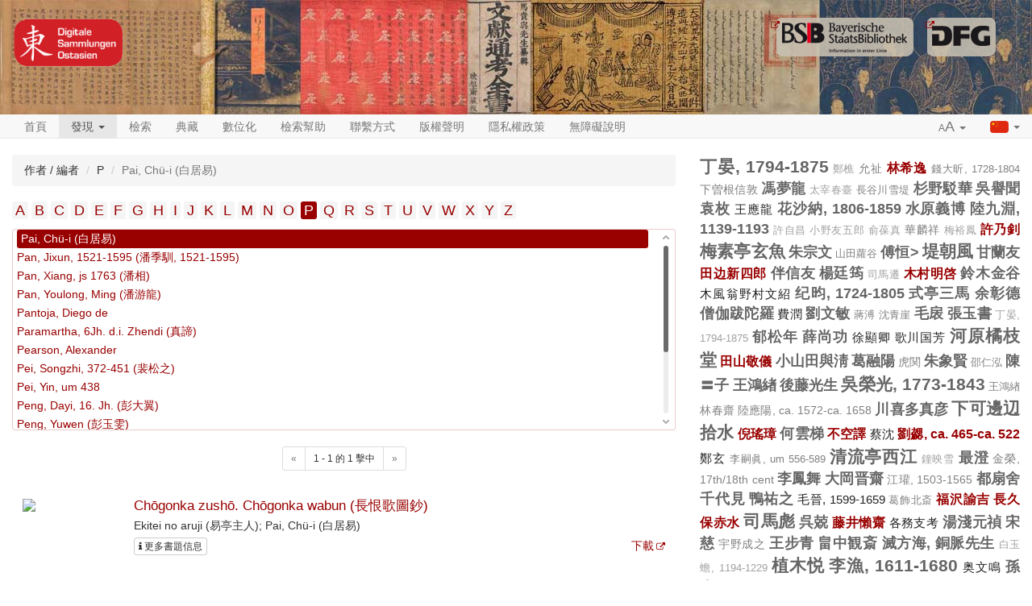

--- FILE ---
content_type: text/html;charset=UTF-8
request_url: https://eastasia.digital-collections.de/discover/persons/P?locale=zh_TW
body_size: 6288
content:
<!DOCTYPE html>

<html>
    <head>
        <meta charset="utf-8"/>
        <meta http-equiv="X-UA-Compatible" content="IE=edge" />
        <meta name="viewport" content="initial-scale=1, maximum-scale=1"/>
        <meta name="description" content="" />

        <link rel="shortcut icon" href="/images/favicon.png"/>
        <link rel='stylesheet' href='/webjars/bootstrap/3.4.1/css/bootstrap.min.css'/>
        <link rel='stylesheet' href='/webjars/font-awesome/4.7.0/css/font-awesome.min.css'/>
        <link rel='stylesheet' href='/webjars/malihu-custom-scrollbar-plugin/3.1.5/jquery.mCustomScrollbar.min.css'/>
        <link rel="stylesheet" href='/webjars/jquery-ui/1.14.1/jquery-ui.min.css'/>
        <link rel="stylesheet" type="text/css" href="/css/styles.css"/>
        <link href="/css/custom.css" rel="stylesheet" />
        <script src="/js/vendor/html5shiv.min.js"></script>
        <script src="/js/vendor/respond.min.js"></script>
        <meta name="description" content=""/>
        <meta name="author" content=""/>
        <link rel="icon" href="/images/favicon.ico"/>
        
        <title>DIGITALE SAMMLUNGEN OSTASIEN: Suche nach Personen</title>
        
    </head>
<body>
    
    <div id="header">
        <div id="headerImage" class="container-fluid maxWidth">
            <a href="/" id="logoDSO"> </a>
            <a href="https://www.dfg.de/" target="_blank" id="logoDFG"> </a>
            <a href="https://www.bsb-muenchen.de/" target="_blank" id="logoBSB"> </a>
        </div>
    </div>


    
    <nav id="main-navbar" class="navbar navbar-default navbar-static-top">
        <div id="fluidNavbarContainer" class="container-fluid maxWidth">
            <div class="navbar-header">
                <a class="navbar-brand visible-xs" href="/">Digitale Sammlungen: <b>Ostasien</b></a>
                <button type="button" class="navbar-toggle collapsed" data-toggle="collapse" data-target="#navbar"
                        aria-expanded="false" aria-controls="navbar">
                    <span class="sr-only">Toggle navigation</span>
                    <span class="icon-bar"></span>
                    <span class="icon-bar"></span>
                    <span class="icon-bar"></span>
                </button>
            </div>
            <div id="navbar" class="navbar-collapse collapse">
                <ul class="nav navbar-nav">
                    <li>
                        <a href="/">首頁</a>
                    </li>

                    <li class="active">
                        <a href="#" class="dropdown-toggle" data-toggle="dropdown" role="button" aria-haspopup="true"
                           aria-expanded="false">發現 <span class="caret"></span></a>
                        <ul class="dropdown-menu">
                            <li><a href="/discover/years">出版年代</a></li>
                            <li><a href="/discover/titles">書名</a></li>
                            <li><a href="/discover/persons">作者 / 編者</a></li>
                        </ul>
                    </li>

                    <li>
                        <a href="/search">檢索</a>
                    </li>

                    <li>
                        <a href="/collections">典藏</a>
                    </li>

                    <li>
                        <a href="/digitisation">數位化</a>
                    </li>

                    <li class="hidden-md hidden-sm visible-xs visible-lg">
                        <a href="/help">檢索幫助</a>
                    </li>

                    <li class="hidden-md hidden-sm visible-xs visible-lg">
                        <a href="/contact">聯繫方式</a>
                    </li>

                    <li class="hidden-md hidden-sm visible-xs visible-lg">
                        <a href="/imprint">版權聲明</a>
                    </li>

                    <li class="hidden-md hidden-sm visible-xs visible-lg">
                        <a href="/privacy">隱私權政策</a>
                    </li>

                    <li class="hidden-md hidden-sm visible-xs visible-lg">
                        <a href="/accessibility">無障礙說明</a>
                    </li>

                    <li class="visible-md visible-sm hidden-xs dropdown">
                        <a href="#" class="dropdown-toggle" data-toggle="dropdown" role="button" aria-haspopup="true"
                           aria-expanded="false">更多 <span class="caret"></span></a>
                        <ul class="dropdown-menu">
                            <li><a href="/help">檢索幫助</a></li>
                            <li><a href="/contact">聯繫方式</a></li>
                            <li><a href="/imprint">版權聲明</a></li>
                            <li><a href="/privacy">隱私權政策</a></li>
                            <li><a href="/accessibility">無障礙說明</a></li>
                        </ul>
                    </li>

                </ul>
                <ul class="nav navbar-nav navbar-right">
                    <li class="dropdown">
                        <a href="#" class="dropdown-toggle" data-toggle="dropdown" role="button" aria-haspopup="true"
                           aria-expanded="false"><span class="small">A</span><span class="large">A</span>
                            <span class="caret"></span></a>
                        <ul class="dropdown-menu">
                            <li><a class="fontSizeLink" data-size="0" href="#">正常 (100%)</a></li>
                            <li><a class="fontSizeLink" data-size="1" href="#">放大 (200%)</a></li>
                        </ul>
                    </li>
                    <li class="dropdown">
                        
                        
                        <a href="#" class="dropdown-toggle languageLink" data-toggle="dropdown" role="button" aria-haspopup="true"
                           aria-expanded="false"><img src="/images/flag_chinese.png" alt="Chinese Flag">
                            <span class="caret"></span></a>
                        <ul class="dropdown-menu">
                            <li class="languageLink">
                                <a href="/discover/persons/P?locale=de"><img src="/images/flag_german.gif" alt="German"> Deutsch</a>
                            </li>
                            <li class="languageLink">
                                <a href="/discover/persons/P?locale=en"><img src="/images/flag_english.gif" alt="English"> English</a>
                            </li>
                            <li class="languageLink">
                                <a href="/discover/persons/P?locale=zh_TW"><img src="/images/flag_chinese.png" alt="Chinese"> 中文</a>
                            </li>
                        </ul>
                    </li>
                </ul>
            </div>
        </div>
    </nav>

    <div id="main-container" class="container-fluid maxWidth">
        <div>
            
            <div class="row">
                <div class="col-sm-12 col-md-8">

  <div class="modal fade" id="metaDataModal" tabindex="-1" role="dialog"
     aria-labelledby="myModalLabel">
  <div class="modal-dialog" role="document">
    <div class="modal-content">
      <div class="modal-header">
        <button type="button" class="close" data-dismiss="modal" aria-label="Close"><span
            aria-hidden="true">&times;</span></button>
        <h4 class="modal-title" id="myModalLabel"></h4>
      </div>
      <div class="modal-body">
        <div class="row">
          <div class="col-sm-9 metaDataSection">
            <dl id="metadata" class="dl-horizontal"></dl>
          </div>
          <div class="col-sm-3 thumbnailSection">
            <a class="thumbnail" id="viewerLink">
              <img class="ajax-loader" src="/images/ajax-loader.gif" alt="Loader">
            </a>
          </div>
        </div>
        <div class="row">
          <div class="col-xs-12 collectionSection">

          </div>
        </div>
      </div>
      <div class="modal-footer">
        <div class="btn-group pull-left" role="group">
          <button type="button" class="btn btn-default btn-previous"><span class="glyphicon
   glyphicon-chevron-left"></span></button>
          <button type="button" class="btn btn-default btn-next"><span class="glyphicon
   glyphicon-chevron-right"></span></button>
        </div>
        <button type="button" class="btn btn-danger" data-dismiss="modal">关</button>
      </div>
    </div>
  </div>
</div>

  <ol class="breadcrumb">
    <li>作者 / 編者</li>
    <li>P</li>
    <li class="active">Pai, Chü-i (白居易)</li>
  </ol>


  <ul id="mainList">
    <li>
      <a href="/discover/persons/A">A</a>
    </li>
    <li>
      <a href="/discover/persons/B">B</a>
    </li>
    <li>
      <a href="/discover/persons/C">C</a>
    </li>
    <li>
      <a href="/discover/persons/D">D</a>
    </li>
    <li>
      <a href="/discover/persons/E">E</a>
    </li>
    <li>
      <a href="/discover/persons/F">F</a>
    </li>
    <li>
      <a href="/discover/persons/G">G</a>
    </li>
    <li>
      <a href="/discover/persons/H">H</a>
    </li>
    <li>
      <a href="/discover/persons/I">I</a>
    </li>
    <li>
      <a href="/discover/persons/J">J</a>
    </li>
    <li>
      <a href="/discover/persons/K">K</a>
    </li>
    <li>
      <a href="/discover/persons/L">L</a>
    </li>
    <li>
      <a href="/discover/persons/M">M</a>
    </li>
    <li>
      <a href="/discover/persons/N">N</a>
    </li>
    <li>
      <a href="/discover/persons/O">O</a>
    </li>
    <li class="active">
      <a href="/discover/persons/P">P</a>
    </li>
    <li>
      <a href="/discover/persons/Q">Q</a>
    </li>
    <li>
      <a href="/discover/persons/R">R</a>
    </li>
    <li>
      <a href="/discover/persons/S">S</a>
    </li>
    <li>
      <a href="/discover/persons/T">T</a>
    </li>
    <li>
      <a href="/discover/persons/U">U</a>
    </li>
    <li>
      <a href="/discover/persons/V">V</a>
    </li>
    <li>
      <a href="/discover/persons/W">W</a>
    </li>
    <li>
      <a href="/discover/persons/X">X</a>
    </li>
    <li>
      <a href="/discover/persons/Y">Y</a>
    </li>
    <li>
      <a href="/discover/persons/Z">Z</a>
    </li>
  </ul>


  <ul id="secondaryList" class="personList">
    <li class="active">
      <a href="/discover/persons/P?q=Pai, Chü-i (白居易)" target="_self">Pai, Chü-i (白居易)</a>
    </li>
    <li>
      <a href="/discover/persons/P?q=Pan, Jixun, 1521-1595 (潘季馴, 1521-1595)" target="_self">Pan, Jixun, 1521-1595 (潘季馴, 1521-1595)</a>
    </li>
    <li>
      <a href="/discover/persons/P?q=Pan, Xiang, js 1763 (潘相)" target="_self">Pan, Xiang, js 1763 (潘相)</a>
    </li>
    <li>
      <a href="/discover/persons/P?q=Pan, Youlong, Ming (潘游龍)" target="_self">Pan, Youlong, Ming (潘游龍)</a>
    </li>
    <li>
      <a href="/discover/persons/P?q=Pantoja, Diego de" target="_self">Pantoja, Diego de</a>
    </li>
    <li>
      <a href="/discover/persons/P?q=Paramartha, 6Jh. d.i. Zhendi (真諦)" target="_self">Paramartha, 6Jh. d.i. Zhendi (真諦)</a>
    </li>
    <li>
      <a href="/discover/persons/P?q=Pearson, Alexander" target="_self">Pearson, Alexander</a>
    </li>
    <li>
      <a href="/discover/persons/P?q=Pei, Songzhi, 372-451 (裴松之)" target="_self">Pei, Songzhi, 372-451 (裴松之)</a>
    </li>
    <li>
      <a href="/discover/persons/P?q=Pei, Yin, um 438" target="_self">Pei, Yin, um 438</a>
    </li>
    <li>
      <a href="/discover/persons/P?q=Peng, Dayi, 16. Jh. (彭大翼)" target="_self">Peng, Dayi, 16. Jh. (彭大翼)</a>
    </li>
    <li>
      <a href="/discover/persons/P?q=Peng, Yuwen (彭玉雯)" target="_self">Peng, Yuwen (彭玉雯)</a>
    </li>
    <li>
      <a href="/discover/persons/P?q=Piñuela, Pedro de la" target="_self">Piñuela, Pedro de la</a>
    </li>
    <li>
      <a href="/discover/persons/P?q=Prémare, Joseph Henri de" target="_self">Prémare, Joseph Henri de</a>
    </li>
    <li>
      <a href="/discover/persons/P?q=Pu, Qilong, 1679-ca. 1762 (浦起龍, 1679-ca. 1762)" target="_self">Pu, Qilong, 1679-ca. 1762 (浦起龍, 1679-ca. 1762)</a>
    </li>
    <li>
      <a href="/discover/persons/P?q=Pu, Qilong, 1679 - ca. 1762 (浦起龍)" target="_self">Pu, Qilong, 1679 - ca. 1762 (浦起龍)</a>
    </li>
    <li>
      <a href="/discover/persons/P?q=Pu, Qilong, ca.1679-1762 (浦起龍)" target="_self">Pu, Qilong, ca.1679-1762 (浦起龍)</a>
    </li>
    <li>
      <a href="/discover/persons/P?q=Pu, Songling, 1639-1715 (蒲松齡, 1639-1715)" target="_self">Pu, Songling, 1639-1715 (蒲松齡, 1639-1715)</a>
    </li>
  </ul>

  
    
  <div class="pagination center-block">
  <nav aria-label="Navigation for search results">
    <ul class="pagination pagination-sm">
      <li class="disabled">
        
        <a>
          <span aria-hidden="true">&laquo;</span>
        </a>
      </li>
      <li><span>1 - 1 的 1 擊中</span></li>
      <li  class="disabled">
        
        <a>
          <span aria-hidden="true">&raquo;</span>
        </a>
      </li>
    </ul>
  </nav>
</div>
  <div id="searchResults">
    
      <div class="searchResultItem" data-manifest="https://api.digitale-sammlungen.de/iiif/presentation/v2/bsb10989049/manifest">
  <div class="row">
    <div class="col-sm-2 image">
      <a href="/view/bsb10989049" target="_self">
        <img class="thumbnailImage"
             src="https://api.digitale-sammlungen.de/iiif/image/v2/bsb10989049_00003/full/!130,130/0/default.jpg">
      </a>
    </div>
    <div class="col-sm-10 text">
      <h4 class="title">
        <a href="/view/bsb10989049" target="_self">Chōgonka zushō. Chōgonka wabun (長恨歌圖鈔)</a>
      </h4>
      <span>Ekitei no aruji (易亭主人); Pai, Chü-i (白居易)</span>
      <br/>

      <div class="links clearfix">
        <!-- Button trigger modal -->
        <button type="button"
                class="btn btn-default btn-xs modalButton">
          <i class="fa fa-info"></i> <span>更多書題信息</span>
        </button>
        <div class="btn-group pull-right" role="group" aria-label="...">
          
          <a href="https://daten.digitale-sammlungen.de/zend-bsb/pdf_download.pl?id=bsb10989049" target="_blank">下載</a>
        </div>
      </div>
      <ul class="highlightings">
        
      </ul>
    </div>
  </div>
</div>
    
  </div>
  <div class="pagination center-block">
  <nav aria-label="Navigation for search results">
    <ul class="pagination pagination-sm">
      <li class="disabled">
        
        <a>
          <span aria-hidden="true">&laquo;</span>
        </a>
      </li>
      <li><span>1 - 1 的 1 擊中</span></li>
      <li  class="disabled">
        
        <a>
          <span aria-hidden="true">&raquo;</span>
        </a>
      </li>
    </ul>
  </nav>
</div>

  
</div>

                <div class="col-sm-12 col-md-4">
                    
                        <div class="cloudContent">
  
    <a href="/search?q=%E4%B8%81%E6%99%8F%2C+1794-1875&amp;searchType=author" class="tc9">丁晏, 1794-1875</a>
  
    <a href="/search?q=%E9%84%AD%E6%A8%B5&amp;searchType=author" class="tc0">鄭樵</a>
  
    <a href="/search?q=%E5%85%81%E7%A5%89&amp;searchType=author" class="tc2">允祉</a>
  
    <a href="/search?q=%E6%9E%97%E5%B8%8C%E9%80%B8&amp;searchType=author" class="tc4">林希逸</a>
  
    <a href="/search?q=%E9%8C%A2%E5%A4%A7%E6%98%95%2C+1728-1804&amp;searchType=author" class="tc1">錢大昕, 1728-1804</a>
  
    <a href="/search?q=%E4%B8%8B%E6%9B%BD%E6%A0%B9%E4%BF%A1%E6%95%A6&amp;searchType=author" class="tc2">下曽根信敦</a>
  
    <a href="/search?q=%E9%A6%AE%E5%A4%A2%E9%BE%8D&amp;searchType=author" class="tc5">馮夢龍</a>
  
    <a href="/search?q=%E5%A4%AA%E5%AE%B0%E6%98%A5%E8%87%BA&amp;searchType=author" class="tc0">太宰春臺</a>
  
    <a href="/search?q=%E9%95%B7%E8%B0%B7%E5%B7%9D%E9%9B%AA%E5%A0%A4&amp;searchType=author" class="tc1">長谷川雪堤</a>
  
    <a href="/search?q=%E6%9D%89%E9%87%8E%E9%A7%81%E8%8F%AF&amp;searchType=author" class="tc7">杉野駁華</a>
  
    <a href="/search?q=%E5%90%B3%E8%AD%BD%E8%81%9E&amp;searchType=author" class="tc8">吳譽聞</a>
  
    <a href="/search?q=%E8%A2%81%E6%9E%9A&amp;searchType=author" class="tc8">袁枚</a>
  
    <a href="/search?q=%E7%8E%8B%E6%87%89%E9%BE%8D&amp;searchType=author" class="tc3">王應龍</a>
  
    <a href="/search?q=%E8%8A%B1%E6%B2%99%E7%B4%8D%2C+1806-1859&amp;searchType=author" class="tc8">花沙納, 1806-1859</a>
  
    <a href="/search?q=%E6%B0%B4%E5%8E%9F%E7%BE%A9%E5%8D%9A&amp;searchType=author" class="tc8">水原義博</a>
  
    <a href="/search?q=%E9%99%B8%E4%B9%9D%E6%B7%B5%2C+1139-1193&amp;searchType=author" class="tc7">陸九淵, 1139-1193</a>
  
    <a href="/search?q=%E8%A8%B1%E8%87%AA%E6%98%8C&amp;searchType=author" class="tc0">許自昌</a>
  
    <a href="/search?q=%E5%B0%8F%E9%87%8E%E5%8F%8B%E4%BA%94%E9%83%8E&amp;searchType=author" class="tc0">小野友五郎</a>
  
    <a href="/search?q=%E4%BF%9E%E8%91%86%E7%9C%9F&amp;searchType=author" class="tc0">俞葆真</a>
  
    <a href="/search?q=%E8%8F%AF%E9%BA%9F%E7%A5%A5&amp;searchType=author" class="tc2">華麟祥</a>
  
    <a href="/search?q=%E6%A2%85%E8%A3%95%E9%B3%B3&amp;searchType=author" class="tc0">梅裕鳳</a>
  
    <a href="/search?q=%E8%A8%B1%E4%B9%83%E9%87%97&amp;searchType=author" class="tc4">許乃釗</a>
  
    <a href="/search?q=%E6%A2%85%E7%B4%A0%E4%BA%AD%E7%8E%84%E9%AD%9A&amp;searchType=author" class="tc9">梅素亭玄魚</a>
  
    <a href="/search?q=%E6%9C%B1%E5%AE%97%E6%96%87&amp;searchType=author" class="tc8">朱宗文</a>
  
    <a href="/search?q=%E5%B1%B1%E7%94%B0%E8%98%BF%E8%B0%B7&amp;searchType=author" class="tc1">山田蘿谷</a>
  
    <a href="/search?q=%E5%82%85%E6%81%92%3E&amp;searchType=author" class="tc7">傅恒&gt;</a>
  
    <a href="/search?q=%E5%A0%A4%E6%9C%9D%E9%A2%A8&amp;searchType=author" class="tc9">堤朝風</a>
  
    <a href="/search?q=%E7%94%98%E8%98%AD%E5%8F%8B&amp;searchType=author" class="tc5">甘蘭友</a>
  
    <a href="/search?q=%E7%94%B0%E8%BE%B9%E6%96%B0%E5%9B%9B%E9%83%8E&amp;searchType=author" class="tc4">田边新四郎</a>
  
    <a href="/search?q=%E4%BC%B4%E4%BF%A1%E5%8F%8B&amp;searchType=author" class="tc5">伴信友</a>
  
    <a href="/search?q=%E6%A5%8A%E5%BB%B7%E7%AD%A0&amp;searchType=author" class="tc5">楊廷筠</a>
  
    <a href="/search?q=%E5%8F%B8%E9%A6%AC%E9%81%B7&amp;searchType=author" class="tc0">司馬遷</a>
  
    <a href="/search?q=%E6%9C%A8%E6%9D%91%E6%98%8E%E5%95%93&amp;searchType=author" class="tc4">木村明啓</a>
  
    <a href="/search?q=%E9%88%B4%E6%9C%A8%E9%87%91%E8%B0%B7&amp;searchType=author" class="tc7">鈴木金谷</a>
  
    <a href="/search?q=%E6%9C%A8%E9%A2%A8%E7%BF%81%E9%87%8E%E6%9D%91%E6%96%87%E7%B4%B9&amp;searchType=author" class="tc3">木風翁野村文紹</a>
  
    <a href="/search?q=%E7%BA%AA%E6%98%80%2C+1724-1805&amp;searchType=author" class="tc5">纪昀, 1724-1805</a>
  
    <a href="/search?q=%E5%BC%8F%E4%BA%AD%E4%B8%89%E9%A6%AC&amp;searchType=author" class="tc8">式亭三馬</a>
  
    <a href="/search?q=%E4%BD%99%E5%BD%B0%E5%BE%B7&amp;searchType=author" class="tc8">余彰德</a>
  
    <a href="/search?q=%E5%83%A7%E4%BC%BD%E8%B7%8B%E9%99%80%E7%BE%85&amp;searchType=author" class="tc6">僧伽跋陀羅</a>
  
    <a href="/search?q=%E8%B2%BB%E6%BD%A4&amp;searchType=author" class="tc3">費潤</a>
  
    <a href="/search?q=%E5%8A%89%E6%96%87%E6%95%8F&amp;searchType=author" class="tc8">劉文敏</a>
  
    <a href="/search?q=%E8%94%A3%E6%BA%A5&amp;searchType=author" class="tc1">蔣溥</a>
  
    <a href="/search?q=%E6%B2%88%E9%9D%92%E5%B4%96&amp;searchType=author" class="tc1">沈青崖</a>
  
    <a href="/search?q=%E6%AF%9B%E6%89%86&amp;searchType=author" class="tc8">毛扆</a>
  
    <a href="/search?q=%E5%BC%B5%E7%8E%89%E6%9B%B8&amp;searchType=author" class="tc8">張玉書</a>
  
    <a href="/search?q=%E4%B8%81%E6%99%8F%2C+1794-1875&amp;searchType=author" class="tc0">丁晏, 1794-1875</a>
  
    <a href="/search?q=%E9%83%81%E6%9D%BE%E5%B9%B4&amp;searchType=author" class="tc6">郁松年</a>
  
    <a href="/search?q=%E8%96%9B%E5%B0%9A%E5%8A%9F&amp;searchType=author" class="tc8">薛尚功</a>
  
    <a href="/search?q=%E5%BE%90%E9%A1%AF%E5%8D%BF&amp;searchType=author" class="tc3">徐顯卿</a>
  
    <a href="/search?q=%E6%AD%8C%E5%B7%9D%E5%9B%BD%E8%8A%B3&amp;searchType=author" class="tc3">歌川国芳</a>
  
    <a href="/search?q=%E6%B2%B3%E5%8E%9F%E6%A9%98%E6%9E%9D%E5%A0%82&amp;searchType=author" class="tc9">河原橘枝堂</a>
  
    <a href="/search?q=%E7%94%B0%E5%B1%B1%E6%95%AC%E5%84%80&amp;searchType=author" class="tc4">田山敬儀</a>
  
    <a href="/search?q=%E5%B0%8F%E5%B1%B1%E7%94%B0%E8%88%87%E6%B7%B8&amp;searchType=author" class="tc6">小山田與淸</a>
  
    <a href="/search?q=%E8%91%9B%E8%9E%8D%E9%99%BD&amp;searchType=author" class="tc8">葛融陽</a>
  
    <a href="/search?q=%E8%99%8E%E9%96%A2&amp;searchType=author" class="tc2">虎関</a>
  
    <a href="/search?q=%E6%9C%B1%E8%B1%A1%E8%B3%A2&amp;searchType=author" class="tc7">朱象賢</a>
  
    <a href="/search?q=%E9%82%B5%E4%BB%81%E6%B3%93&amp;searchType=author" class="tc1">邵仁泓</a>
  
    <a href="/search?q=%E9%99%B3%E3%80%93%E5%AD%90&amp;searchType=author" class="tc8">陳〓子</a>
  
    <a href="/search?q=%E7%8E%8B%E9%B4%BB%E7%B7%96&amp;searchType=author" class="tc7">王鴻緖</a>
  
    <a href="/search?q=%E5%BE%8C%E8%97%A4%E5%85%89%E7%94%9F&amp;searchType=author" class="tc7">後藤光生</a>
  
    <a href="/search?q=%E5%90%B3%E6%A6%AE%E5%85%89%2C+1773-1843&amp;searchType=author" class="tc9">吳榮光, 1773-1843</a>
  
    <a href="/search?q=%E7%8E%8B%E9%B4%BB%E7%B7%96&amp;searchType=author" class="tc1">王鴻緖</a>
  
    <a href="/search?q=%E6%9E%97%E6%98%A5%E9%BD%8B&amp;searchType=author" class="tc2">林春齋</a>
  
    <a href="/search?q=%E9%99%B8%E6%87%89%E9%99%BD%2C+ca.+1572-ca.+1658&amp;searchType=author" class="tc2">陸應陽, ca. 1572-ca. 1658</a>
  
    <a href="/search?q=%E5%B7%9D%E5%96%9C%E5%A4%9A%E7%9C%9F%E5%BD%A6&amp;searchType=author" class="tc8">川喜多真彦</a>
  
    <a href="/search?q=%E4%B8%8B%E5%8F%AF%E9%82%8A%E8%BE%BA%E6%8B%BE%E6%B0%B4&amp;searchType=author" class="tc9">下可邊辺拾水</a>
  
    <a href="/search?q=%E5%80%AA%E7%91%A4%E7%92%8B&amp;searchType=author" class="tc4">倪瑤璋</a>
  
    <a href="/search?q=%E4%BD%95%E9%9B%B2%E6%A2%AF&amp;searchType=author" class="tc5">何雲梯</a>
  
    <a href="/search?q=%E4%B8%8D%E7%A9%BA%E8%AD%AF&amp;searchType=author" class="tc4">不空譯</a>
  
    <a href="/search?q=%E8%94%A1%E6%B2%88&amp;searchType=author" class="tc3">蔡沈</a>
  
    <a href="/search?q=%E5%8A%89%E5%8B%B0%2C+ca.+465-ca.+522&amp;searchType=author" class="tc4">劉勰, ca. 465-ca. 522</a>
  
    <a href="/search?q=%E9%84%AD%E7%8E%84&amp;searchType=author" class="tc3">鄭玄</a>
  
    <a href="/search?q=%E6%9D%8E%E5%97%A3%E7%9C%9E%2C+um+556-589&amp;searchType=author" class="tc1">李嗣眞, um 556-589</a>
  
    <a href="/search?q=%E6%B8%85%E6%B5%81%E4%BA%AD%E8%A5%BF%E6%B1%9F&amp;searchType=author" class="tc9">清流亭西江</a>
  
    <a href="/search?q=%E9%90%98%E6%98%A0%E9%9B%AA&amp;searchType=author" class="tc0">鐘映雪</a>
  
    <a href="/search?q=%E6%9C%80%E6%BE%84&amp;searchType=author" class="tc6">最澄</a>
  
    <a href="/search?q=%E9%87%91%E6%A6%AE%2C+17th%2F18th+cent&amp;searchType=author" class="tc2">金榮, 17th/18th cent</a>
  
    <a href="/search?q=%E6%9D%8E%E9%B3%B3%E8%88%9E&amp;searchType=author" class="tc5">李鳳舞</a>
  
    <a href="/search?q=%E5%A4%A7%E5%B2%A1%E6%99%8B%E9%BD%8B&amp;searchType=author" class="tc8">大岡晋齋</a>
  
    <a href="/search?q=%E6%B1%9F%E7%93%98%2C+1503-1565&amp;searchType=author" class="tc2">江瓘, 1503-1565</a>
  
    <a href="/search?q=%E9%83%BD%E6%89%87%E8%88%8D%E5%8D%83%E4%BB%A3%E8%A6%8B&amp;searchType=author" class="tc8">都扇舍千代見</a>
  
    <a href="/search?q=%E9%B4%A8%E7%A5%90%E4%B9%8B&amp;searchType=author" class="tc5">鴨祐之</a>
  
    <a href="/search?q=%E6%AF%9B%E6%99%89%2C+1599-1659&amp;searchType=author" class="tc3">毛晉, 1599-1659</a>
  
    <a href="/search?q=%E8%91%9B%E9%A3%BE%E5%8C%97%E6%96%8E&amp;searchType=author" class="tc1">葛飾北斎</a>
  
    <a href="/search?q=%E7%A6%8F%E6%B2%A2%E8%AB%AD%E5%90%89&amp;searchType=author" class="tc4">福沢諭吉</a>
  
    <a href="/search?q=%E9%95%B7%E4%B9%85%E4%BF%9D%E8%B5%A4%E6%B0%B4&amp;searchType=author" class="tc4">長久保赤水</a>
  
    <a href="/search?q=%E5%8F%B8%E9%A6%AC%E5%BD%AA&amp;searchType=author" class="tc9">司馬彪</a>
  
    <a href="/search?q=%E5%91%89%E5%85%A2&amp;searchType=author" class="tc6">呉兢</a>
  
    <a href="/search?q=%E8%97%A4%E4%BA%95%E6%87%B6%E9%BD%8B&amp;searchType=author" class="tc4">藤井懶齋</a>
  
    <a href="/search?q=%E5%90%84%E5%8B%99%E6%94%AF%E8%80%83&amp;searchType=author" class="tc3">各務支考</a>
  
    <a href="/search?q=%E6%B9%AF%E6%B7%BA%E5%85%83%E7%A6%8E&amp;searchType=author" class="tc6">湯淺元禎</a>
  
    <a href="/search?q=%E5%AE%8B%E6%85%88&amp;searchType=author" class="tc6">宋慈</a>
  
    <a href="/search?q=%E5%AE%87%E9%87%8E%E6%88%90%E4%B9%8B&amp;searchType=author" class="tc2">宇野成之</a>
  
    <a href="/search?q=%E7%8E%8B%E6%AD%A5%E9%9D%92&amp;searchType=author" class="tc7">王步青</a>
  
    <a href="/search?q=%E7%95%A0%E4%B8%AD%E8%A6%B3%E6%96%8E+%E6%BB%85%E6%96%B9%E6%B5%B7%2C+%E9%8A%85%E8%84%88%E5%85%88%E7%94%9F&amp;searchType=author" class="tc8">畠中観斎 滅方海, 銅脈先生</a>
  
    <a href="/search?q=%E7%99%BD%E7%8E%89%E8%9F%BE%2C+1194-1229&amp;searchType=author" class="tc0">白玉蟾, 1194-1229</a>
  
    <a href="/search?q=%E6%A4%8D%E6%9C%A8%E6%82%A6&amp;searchType=author" class="tc9">植木悦</a>
  
    <a href="/search?q=%E6%9D%8E%E6%BC%81%2C+1611-1680&amp;searchType=author" class="tc9">李漁, 1611-1680</a>
  
    <a href="/search?q=%E5%A5%A5%E6%96%87%E9%B3%B4&amp;searchType=author" class="tc3">奥文鳴</a>
  
    <a href="/search?q=%E5%AD%AB%E7%88%BD&amp;searchType=author" class="tc8">孫爽</a>
  
</div>
                    

                    
                        

                    
                </div>
            </div>
        </div>
    </div>

    <script type="text/javascript" src="/webjars/jquery/2.2.4/jquery.min.js"></script>
    <script type="text/javascript" src="/webjars/jquery-ui/1.14.1/jquery-ui.min.js"></script>
    <script type="text/javascript" src="/webjars/bootstrap/3.4.1/js/bootstrap.min.js"></script>
    <script type="text/javascript"
    src="/webjars/malihu-custom-scrollbar-plugin/3.1.5/jquery.mCustomScrollbar.concat.min.js"></script>
    <script type="text/javascript" src="/webjars/jquery.scrollTo/2.1.2/jquery.scrollTo.min.js"></script>
    <script src="/js/vendor/js.cookie-2.0.4.min.js"></script>
    <script type="text/javascript" src="/js/main.js"></script>

    <script type="text/javascript" src="/js/search.js"></script>

    <script type="text/javascript">
      $(document).ready(function () {
        var locale = "zh";
        window.myModals = new ModalList(locale);
        myModals.init();

        var searchResultItems = $('.searchResultItem');
        $.each(searchResultItems, function (index, item) {
          var myModal = new Modal(item, index, myModals);
          myModal.init();
          myModals.modals.push(myModal);
        });
      });
    </script>
  
<script>

    $(function () {
        $('a[href]').filter(function () {
            return /^https?:\/\//.test($(this).attr('href'));
        }).attr('target', '_blank');
    });
</script>
</body>
</html>

